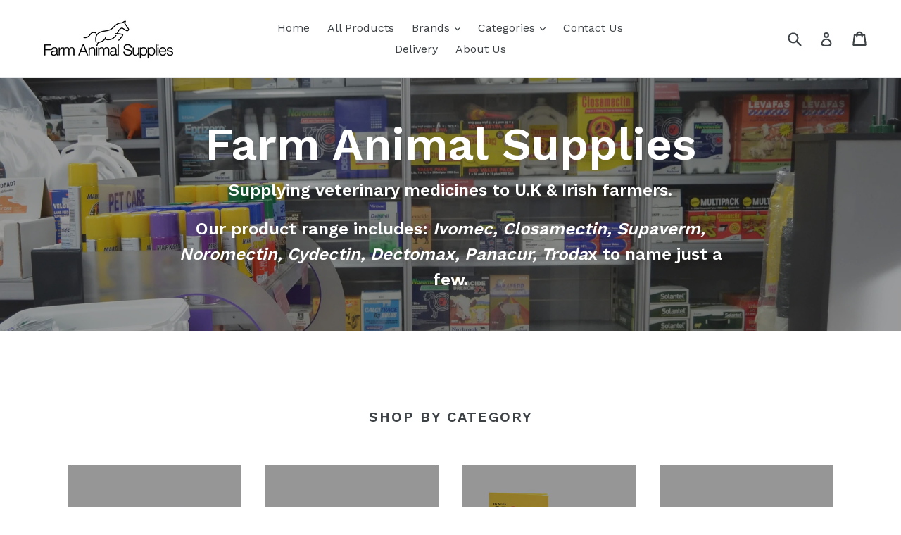

--- FILE ---
content_type: text/html; charset=utf-8
request_url: https://farmanimalsupplies.co.uk/
body_size: 18817
content:
<!doctype html>
<!--[if IE 9]> <html class="ie9 no-js" lang="en"> <![endif]-->
<!--[if (gt IE 9)|!(IE)]><!--> <html class="no-js" lang="en"> <!--<![endif]-->
<head>
  <meta charset="utf-8">
  <meta http-equiv="X-UA-Compatible" content="IE=edge,chrome=1">
  <meta name="viewport" content="width=device-width,initial-scale=1">
  <meta name="theme-color" content="#7796a8">
  <link rel="canonical" href="https://farmanimalsupplies.co.uk/">
  <link rel="shortcut icon" href="//farmanimalsupplies.co.uk/cdn/shop/t/1/assets/Favicon.png?v=154328349473484668481488222115" type="image/png" />
  <meta name="google-site-verification" content="1fEc7j8JLRyTSsTfXpvRBOUrUWjXx9F9hUC0-8bt86U" />

  

  
  <title>
    Farming Supplies | U.K Veterinary Supplies | Animal Medicines |
    
    
    
      &ndash; Farm Animal Supplies
    
  </title>

  
    <meta name="description" content="Farm Animal Supplies delivers animal health supplies &amp; veterinary medicines to U.K &amp; Irish farmers. Farm Animal Supplies provides a fast delivery service">
  

  <!-- /snippets/social-meta-tags.liquid -->
<meta property="og:site_name" content="Farm Animal Supplies">
<meta property="og:url" content="https://farmanimalsupplies.co.uk/">
<meta property="og:title" content="Farming Supplies | U.K Veterinary Supplies | Animal Medicines |">
<meta property="og:type" content="website">
<meta property="og:description" content="Farm Animal Supplies delivers animal health supplies &amp; veterinary medicines to U.K &amp; Irish farmers. Farm Animal Supplies provides a fast delivery service">


<meta name="twitter:site" content="@">
<meta name="twitter:card" content="summary_large_image">
<meta name="twitter:title" content="Farming Supplies | U.K Veterinary Supplies | Animal Medicines |">
<meta name="twitter:description" content="Farm Animal Supplies delivers animal health supplies &amp; veterinary medicines to U.K &amp; Irish farmers. Farm Animal Supplies provides a fast delivery service">


  <link href="//farmanimalsupplies.co.uk/cdn/shop/t/1/assets/theme.scss.css?v=15466263006638103491701876906" rel="stylesheet" type="text/css" media="all" />
  

  <link href="//fonts.googleapis.com/css?family=Work+Sans:400,700" rel="stylesheet" type="text/css" media="all" />


  

    <link href="//fonts.googleapis.com/css?family=Work+Sans:600" rel="stylesheet" type="text/css" media="all" />
  



  <script>
    var theme = {
      strings: {
        addToCart: "Add to cart",
        soldOut: "Sold out",
        unavailable: "Unavailable",
        showMore: "Show More",
        showLess: "Show Less"
      },
      moneyFormat: "£{{amount}}"
    }

    document.documentElement.className = document.documentElement.className.replace('no-js', 'js');
  </script>

  <!--[if (lte IE 9) ]><script src="//farmanimalsupplies.co.uk/cdn/shop/t/1/assets/match-media.min.js?v=22265819453975888031486143976" type="text/javascript"></script><![endif]-->

  

  <!--[if (gt IE 9)|!(IE)]><!--><script src="//farmanimalsupplies.co.uk/cdn/shop/t/1/assets/vendor.js?v=136118274122071307521486143976" defer="defer"></script><!--<![endif]-->
  <!--[if lte IE 9]><script src="//farmanimalsupplies.co.uk/cdn/shop/t/1/assets/vendor.js?v=136118274122071307521486143976"></script><![endif]-->

  <!--[if (gt IE 9)|!(IE)]><!--><script src="//farmanimalsupplies.co.uk/cdn/shop/t/1/assets/theme.js?v=48048280297299135481486143976" defer="defer"></script><!--<![endif]-->
  <!--[if lte IE 9]><script src="//farmanimalsupplies.co.uk/cdn/shop/t/1/assets/theme.js?v=48048280297299135481486143976"></script><![endif]-->

  <script>window.performance && window.performance.mark && window.performance.mark('shopify.content_for_header.start');</script><meta id="shopify-digital-wallet" name="shopify-digital-wallet" content="/17592665/digital_wallets/dialog">
<meta name="shopify-checkout-api-token" content="6ce7963d7d2f672dbc704c9c067b4e05">
<meta id="in-context-paypal-metadata" data-shop-id="17592665" data-venmo-supported="false" data-environment="production" data-locale="en_US" data-paypal-v4="true" data-currency="GBP">
<script async="async" src="/checkouts/internal/preloads.js?locale=en-GB"></script>
<script id="shopify-features" type="application/json">{"accessToken":"6ce7963d7d2f672dbc704c9c067b4e05","betas":["rich-media-storefront-analytics"],"domain":"farmanimalsupplies.co.uk","predictiveSearch":true,"shopId":17592665,"locale":"en"}</script>
<script>var Shopify = Shopify || {};
Shopify.shop = "farmanimalsupplies1.myshopify.com";
Shopify.locale = "en";
Shopify.currency = {"active":"GBP","rate":"1.0"};
Shopify.country = "GB";
Shopify.theme = {"name":"debut","id":133392961,"schema_name":"Debut","schema_version":"1.0.1","theme_store_id":796,"role":"main"};
Shopify.theme.handle = "null";
Shopify.theme.style = {"id":null,"handle":null};
Shopify.cdnHost = "farmanimalsupplies.co.uk/cdn";
Shopify.routes = Shopify.routes || {};
Shopify.routes.root = "/";</script>
<script type="module">!function(o){(o.Shopify=o.Shopify||{}).modules=!0}(window);</script>
<script>!function(o){function n(){var o=[];function n(){o.push(Array.prototype.slice.apply(arguments))}return n.q=o,n}var t=o.Shopify=o.Shopify||{};t.loadFeatures=n(),t.autoloadFeatures=n()}(window);</script>
<script id="shop-js-analytics" type="application/json">{"pageType":"index"}</script>
<script defer="defer" async type="module" src="//farmanimalsupplies.co.uk/cdn/shopifycloud/shop-js/modules/v2/client.init-shop-cart-sync_BN7fPSNr.en.esm.js"></script>
<script defer="defer" async type="module" src="//farmanimalsupplies.co.uk/cdn/shopifycloud/shop-js/modules/v2/chunk.common_Cbph3Kss.esm.js"></script>
<script defer="defer" async type="module" src="//farmanimalsupplies.co.uk/cdn/shopifycloud/shop-js/modules/v2/chunk.modal_DKumMAJ1.esm.js"></script>
<script type="module">
  await import("//farmanimalsupplies.co.uk/cdn/shopifycloud/shop-js/modules/v2/client.init-shop-cart-sync_BN7fPSNr.en.esm.js");
await import("//farmanimalsupplies.co.uk/cdn/shopifycloud/shop-js/modules/v2/chunk.common_Cbph3Kss.esm.js");
await import("//farmanimalsupplies.co.uk/cdn/shopifycloud/shop-js/modules/v2/chunk.modal_DKumMAJ1.esm.js");

  window.Shopify.SignInWithShop?.initShopCartSync?.({"fedCMEnabled":true,"windoidEnabled":true});

</script>
<script>(function() {
  var isLoaded = false;
  function asyncLoad() {
    if (isLoaded) return;
    isLoaded = true;
    var urls = ["https:\/\/chimpstatic.com\/mcjs-connected\/js\/users\/62cdb17611e814e61b475c9e4\/782d9101ce451a7f504e7de01.js?shop=farmanimalsupplies1.myshopify.com"];
    for (var i = 0; i < urls.length; i++) {
      var s = document.createElement('script');
      s.type = 'text/javascript';
      s.async = true;
      s.src = urls[i];
      var x = document.getElementsByTagName('script')[0];
      x.parentNode.insertBefore(s, x);
    }
  };
  if(window.attachEvent) {
    window.attachEvent('onload', asyncLoad);
  } else {
    window.addEventListener('load', asyncLoad, false);
  }
})();</script>
<script id="__st">var __st={"a":17592665,"offset":0,"reqid":"cdc2d149-0b8d-4c4b-9076-5e33a4446807-1769767610","pageurl":"farmanimalsupplies.co.uk\/","u":"c0ccd051743f","p":"home"};</script>
<script>window.ShopifyPaypalV4VisibilityTracking = true;</script>
<script id="captcha-bootstrap">!function(){'use strict';const t='contact',e='account',n='new_comment',o=[[t,t],['blogs',n],['comments',n],[t,'customer']],c=[[e,'customer_login'],[e,'guest_login'],[e,'recover_customer_password'],[e,'create_customer']],r=t=>t.map((([t,e])=>`form[action*='/${t}']:not([data-nocaptcha='true']) input[name='form_type'][value='${e}']`)).join(','),a=t=>()=>t?[...document.querySelectorAll(t)].map((t=>t.form)):[];function s(){const t=[...o],e=r(t);return a(e)}const i='password',u='form_key',d=['recaptcha-v3-token','g-recaptcha-response','h-captcha-response',i],f=()=>{try{return window.sessionStorage}catch{return}},m='__shopify_v',_=t=>t.elements[u];function p(t,e,n=!1){try{const o=window.sessionStorage,c=JSON.parse(o.getItem(e)),{data:r}=function(t){const{data:e,action:n}=t;return t[m]||n?{data:e,action:n}:{data:t,action:n}}(c);for(const[e,n]of Object.entries(r))t.elements[e]&&(t.elements[e].value=n);n&&o.removeItem(e)}catch(o){console.error('form repopulation failed',{error:o})}}const l='form_type',E='cptcha';function T(t){t.dataset[E]=!0}const w=window,h=w.document,L='Shopify',v='ce_forms',y='captcha';let A=!1;((t,e)=>{const n=(g='f06e6c50-85a8-45c8-87d0-21a2b65856fe',I='https://cdn.shopify.com/shopifycloud/storefront-forms-hcaptcha/ce_storefront_forms_captcha_hcaptcha.v1.5.2.iife.js',D={infoText:'Protected by hCaptcha',privacyText:'Privacy',termsText:'Terms'},(t,e,n)=>{const o=w[L][v],c=o.bindForm;if(c)return c(t,g,e,D).then(n);var r;o.q.push([[t,g,e,D],n]),r=I,A||(h.body.append(Object.assign(h.createElement('script'),{id:'captcha-provider',async:!0,src:r})),A=!0)});var g,I,D;w[L]=w[L]||{},w[L][v]=w[L][v]||{},w[L][v].q=[],w[L][y]=w[L][y]||{},w[L][y].protect=function(t,e){n(t,void 0,e),T(t)},Object.freeze(w[L][y]),function(t,e,n,w,h,L){const[v,y,A,g]=function(t,e,n){const i=e?o:[],u=t?c:[],d=[...i,...u],f=r(d),m=r(i),_=r(d.filter((([t,e])=>n.includes(e))));return[a(f),a(m),a(_),s()]}(w,h,L),I=t=>{const e=t.target;return e instanceof HTMLFormElement?e:e&&e.form},D=t=>v().includes(t);t.addEventListener('submit',(t=>{const e=I(t);if(!e)return;const n=D(e)&&!e.dataset.hcaptchaBound&&!e.dataset.recaptchaBound,o=_(e),c=g().includes(e)&&(!o||!o.value);(n||c)&&t.preventDefault(),c&&!n&&(function(t){try{if(!f())return;!function(t){const e=f();if(!e)return;const n=_(t);if(!n)return;const o=n.value;o&&e.removeItem(o)}(t);const e=Array.from(Array(32),(()=>Math.random().toString(36)[2])).join('');!function(t,e){_(t)||t.append(Object.assign(document.createElement('input'),{type:'hidden',name:u})),t.elements[u].value=e}(t,e),function(t,e){const n=f();if(!n)return;const o=[...t.querySelectorAll(`input[type='${i}']`)].map((({name:t})=>t)),c=[...d,...o],r={};for(const[a,s]of new FormData(t).entries())c.includes(a)||(r[a]=s);n.setItem(e,JSON.stringify({[m]:1,action:t.action,data:r}))}(t,e)}catch(e){console.error('failed to persist form',e)}}(e),e.submit())}));const S=(t,e)=>{t&&!t.dataset[E]&&(n(t,e.some((e=>e===t))),T(t))};for(const o of['focusin','change'])t.addEventListener(o,(t=>{const e=I(t);D(e)&&S(e,y())}));const B=e.get('form_key'),M=e.get(l),P=B&&M;t.addEventListener('DOMContentLoaded',(()=>{const t=y();if(P)for(const e of t)e.elements[l].value===M&&p(e,B);[...new Set([...A(),...v().filter((t=>'true'===t.dataset.shopifyCaptcha))])].forEach((e=>S(e,t)))}))}(h,new URLSearchParams(w.location.search),n,t,e,['guest_login'])})(!0,!0)}();</script>
<script integrity="sha256-4kQ18oKyAcykRKYeNunJcIwy7WH5gtpwJnB7kiuLZ1E=" data-source-attribution="shopify.loadfeatures" defer="defer" src="//farmanimalsupplies.co.uk/cdn/shopifycloud/storefront/assets/storefront/load_feature-a0a9edcb.js" crossorigin="anonymous"></script>
<script data-source-attribution="shopify.dynamic_checkout.dynamic.init">var Shopify=Shopify||{};Shopify.PaymentButton=Shopify.PaymentButton||{isStorefrontPortableWallets:!0,init:function(){window.Shopify.PaymentButton.init=function(){};var t=document.createElement("script");t.src="https://farmanimalsupplies.co.uk/cdn/shopifycloud/portable-wallets/latest/portable-wallets.en.js",t.type="module",document.head.appendChild(t)}};
</script>
<script data-source-attribution="shopify.dynamic_checkout.buyer_consent">
  function portableWalletsHideBuyerConsent(e){var t=document.getElementById("shopify-buyer-consent"),n=document.getElementById("shopify-subscription-policy-button");t&&n&&(t.classList.add("hidden"),t.setAttribute("aria-hidden","true"),n.removeEventListener("click",e))}function portableWalletsShowBuyerConsent(e){var t=document.getElementById("shopify-buyer-consent"),n=document.getElementById("shopify-subscription-policy-button");t&&n&&(t.classList.remove("hidden"),t.removeAttribute("aria-hidden"),n.addEventListener("click",e))}window.Shopify?.PaymentButton&&(window.Shopify.PaymentButton.hideBuyerConsent=portableWalletsHideBuyerConsent,window.Shopify.PaymentButton.showBuyerConsent=portableWalletsShowBuyerConsent);
</script>
<script data-source-attribution="shopify.dynamic_checkout.cart.bootstrap">document.addEventListener("DOMContentLoaded",(function(){function t(){return document.querySelector("shopify-accelerated-checkout-cart, shopify-accelerated-checkout")}if(t())Shopify.PaymentButton.init();else{new MutationObserver((function(e,n){t()&&(Shopify.PaymentButton.init(),n.disconnect())})).observe(document.body,{childList:!0,subtree:!0})}}));
</script>
<link id="shopify-accelerated-checkout-styles" rel="stylesheet" media="screen" href="https://farmanimalsupplies.co.uk/cdn/shopifycloud/portable-wallets/latest/accelerated-checkout-backwards-compat.css" crossorigin="anonymous">
<style id="shopify-accelerated-checkout-cart">
        #shopify-buyer-consent {
  margin-top: 1em;
  display: inline-block;
  width: 100%;
}

#shopify-buyer-consent.hidden {
  display: none;
}

#shopify-subscription-policy-button {
  background: none;
  border: none;
  padding: 0;
  text-decoration: underline;
  font-size: inherit;
  cursor: pointer;
}

#shopify-subscription-policy-button::before {
  box-shadow: none;
}

      </style>

<script>window.performance && window.performance.mark && window.performance.mark('shopify.content_for_header.end');</script>
  
  <!-- Hotjar Tracking Code for www.farmanimalsupplies.co.uk -->
<script>
    (function(h,o,t,j,a,r){
        h.hj=h.hj||function(){(h.hj.q=h.hj.q||[]).push(arguments)};
        h._hjSettings={hjid:555805,hjsv:5};
        a=o.getElementsByTagName('head')[0];
        r=o.createElement('script');r.async=1;
        r.src=t+h._hjSettings.hjid+j+h._hjSettings.hjsv;
        a.appendChild(r);
    })(window,document,'//static.hotjar.com/c/hotjar-','.js?sv=');
</script>
  <script>
var cssId="myCss";if(!document.getElementById(cssId)){var head=document.getElementsByTagName("head")[0],link=document.createElement("link");link.id=cssId,link.rel="stylesheet",link.type="text/css",link.href="https://cdn.shopify.com/s/files/1/1710/7463/files/app.core.quickhide.css?5143148032449331508",link.media="all",head.appendChild(link)}
</script>
<meta property="og:image" content="https://cdn.shopify.com/s/files/1/1759/2665/files/FAS-black.png?height=628&pad_color=fff&v=1613151089&width=1200" />
<meta property="og:image:secure_url" content="https://cdn.shopify.com/s/files/1/1759/2665/files/FAS-black.png?height=628&pad_color=fff&v=1613151089&width=1200" />
<meta property="og:image:width" content="1200" />
<meta property="og:image:height" content="628" />
<link href="https://monorail-edge.shopifysvc.com" rel="dns-prefetch">
<script>(function(){if ("sendBeacon" in navigator && "performance" in window) {try {var session_token_from_headers = performance.getEntriesByType('navigation')[0].serverTiming.find(x => x.name == '_s').description;} catch {var session_token_from_headers = undefined;}var session_cookie_matches = document.cookie.match(/_shopify_s=([^;]*)/);var session_token_from_cookie = session_cookie_matches && session_cookie_matches.length === 2 ? session_cookie_matches[1] : "";var session_token = session_token_from_headers || session_token_from_cookie || "";function handle_abandonment_event(e) {var entries = performance.getEntries().filter(function(entry) {return /monorail-edge.shopifysvc.com/.test(entry.name);});if (!window.abandonment_tracked && entries.length === 0) {window.abandonment_tracked = true;var currentMs = Date.now();var navigation_start = performance.timing.navigationStart;var payload = {shop_id: 17592665,url: window.location.href,navigation_start,duration: currentMs - navigation_start,session_token,page_type: "index"};window.navigator.sendBeacon("https://monorail-edge.shopifysvc.com/v1/produce", JSON.stringify({schema_id: "online_store_buyer_site_abandonment/1.1",payload: payload,metadata: {event_created_at_ms: currentMs,event_sent_at_ms: currentMs}}));}}window.addEventListener('pagehide', handle_abandonment_event);}}());</script>
<script id="web-pixels-manager-setup">(function e(e,d,r,n,o){if(void 0===o&&(o={}),!Boolean(null===(a=null===(i=window.Shopify)||void 0===i?void 0:i.analytics)||void 0===a?void 0:a.replayQueue)){var i,a;window.Shopify=window.Shopify||{};var t=window.Shopify;t.analytics=t.analytics||{};var s=t.analytics;s.replayQueue=[],s.publish=function(e,d,r){return s.replayQueue.push([e,d,r]),!0};try{self.performance.mark("wpm:start")}catch(e){}var l=function(){var e={modern:/Edge?\/(1{2}[4-9]|1[2-9]\d|[2-9]\d{2}|\d{4,})\.\d+(\.\d+|)|Firefox\/(1{2}[4-9]|1[2-9]\d|[2-9]\d{2}|\d{4,})\.\d+(\.\d+|)|Chrom(ium|e)\/(9{2}|\d{3,})\.\d+(\.\d+|)|(Maci|X1{2}).+ Version\/(15\.\d+|(1[6-9]|[2-9]\d|\d{3,})\.\d+)([,.]\d+|)( \(\w+\)|)( Mobile\/\w+|) Safari\/|Chrome.+OPR\/(9{2}|\d{3,})\.\d+\.\d+|(CPU[ +]OS|iPhone[ +]OS|CPU[ +]iPhone|CPU IPhone OS|CPU iPad OS)[ +]+(15[._]\d+|(1[6-9]|[2-9]\d|\d{3,})[._]\d+)([._]\d+|)|Android:?[ /-](13[3-9]|1[4-9]\d|[2-9]\d{2}|\d{4,})(\.\d+|)(\.\d+|)|Android.+Firefox\/(13[5-9]|1[4-9]\d|[2-9]\d{2}|\d{4,})\.\d+(\.\d+|)|Android.+Chrom(ium|e)\/(13[3-9]|1[4-9]\d|[2-9]\d{2}|\d{4,})\.\d+(\.\d+|)|SamsungBrowser\/([2-9]\d|\d{3,})\.\d+/,legacy:/Edge?\/(1[6-9]|[2-9]\d|\d{3,})\.\d+(\.\d+|)|Firefox\/(5[4-9]|[6-9]\d|\d{3,})\.\d+(\.\d+|)|Chrom(ium|e)\/(5[1-9]|[6-9]\d|\d{3,})\.\d+(\.\d+|)([\d.]+$|.*Safari\/(?![\d.]+ Edge\/[\d.]+$))|(Maci|X1{2}).+ Version\/(10\.\d+|(1[1-9]|[2-9]\d|\d{3,})\.\d+)([,.]\d+|)( \(\w+\)|)( Mobile\/\w+|) Safari\/|Chrome.+OPR\/(3[89]|[4-9]\d|\d{3,})\.\d+\.\d+|(CPU[ +]OS|iPhone[ +]OS|CPU[ +]iPhone|CPU IPhone OS|CPU iPad OS)[ +]+(10[._]\d+|(1[1-9]|[2-9]\d|\d{3,})[._]\d+)([._]\d+|)|Android:?[ /-](13[3-9]|1[4-9]\d|[2-9]\d{2}|\d{4,})(\.\d+|)(\.\d+|)|Mobile Safari.+OPR\/([89]\d|\d{3,})\.\d+\.\d+|Android.+Firefox\/(13[5-9]|1[4-9]\d|[2-9]\d{2}|\d{4,})\.\d+(\.\d+|)|Android.+Chrom(ium|e)\/(13[3-9]|1[4-9]\d|[2-9]\d{2}|\d{4,})\.\d+(\.\d+|)|Android.+(UC? ?Browser|UCWEB|U3)[ /]?(15\.([5-9]|\d{2,})|(1[6-9]|[2-9]\d|\d{3,})\.\d+)\.\d+|SamsungBrowser\/(5\.\d+|([6-9]|\d{2,})\.\d+)|Android.+MQ{2}Browser\/(14(\.(9|\d{2,})|)|(1[5-9]|[2-9]\d|\d{3,})(\.\d+|))(\.\d+|)|K[Aa][Ii]OS\/(3\.\d+|([4-9]|\d{2,})\.\d+)(\.\d+|)/},d=e.modern,r=e.legacy,n=navigator.userAgent;return n.match(d)?"modern":n.match(r)?"legacy":"unknown"}(),u="modern"===l?"modern":"legacy",c=(null!=n?n:{modern:"",legacy:""})[u],f=function(e){return[e.baseUrl,"/wpm","/b",e.hashVersion,"modern"===e.buildTarget?"m":"l",".js"].join("")}({baseUrl:d,hashVersion:r,buildTarget:u}),m=function(e){var d=e.version,r=e.bundleTarget,n=e.surface,o=e.pageUrl,i=e.monorailEndpoint;return{emit:function(e){var a=e.status,t=e.errorMsg,s=(new Date).getTime(),l=JSON.stringify({metadata:{event_sent_at_ms:s},events:[{schema_id:"web_pixels_manager_load/3.1",payload:{version:d,bundle_target:r,page_url:o,status:a,surface:n,error_msg:t},metadata:{event_created_at_ms:s}}]});if(!i)return console&&console.warn&&console.warn("[Web Pixels Manager] No Monorail endpoint provided, skipping logging."),!1;try{return self.navigator.sendBeacon.bind(self.navigator)(i,l)}catch(e){}var u=new XMLHttpRequest;try{return u.open("POST",i,!0),u.setRequestHeader("Content-Type","text/plain"),u.send(l),!0}catch(e){return console&&console.warn&&console.warn("[Web Pixels Manager] Got an unhandled error while logging to Monorail."),!1}}}}({version:r,bundleTarget:l,surface:e.surface,pageUrl:self.location.href,monorailEndpoint:e.monorailEndpoint});try{o.browserTarget=l,function(e){var d=e.src,r=e.async,n=void 0===r||r,o=e.onload,i=e.onerror,a=e.sri,t=e.scriptDataAttributes,s=void 0===t?{}:t,l=document.createElement("script"),u=document.querySelector("head"),c=document.querySelector("body");if(l.async=n,l.src=d,a&&(l.integrity=a,l.crossOrigin="anonymous"),s)for(var f in s)if(Object.prototype.hasOwnProperty.call(s,f))try{l.dataset[f]=s[f]}catch(e){}if(o&&l.addEventListener("load",o),i&&l.addEventListener("error",i),u)u.appendChild(l);else{if(!c)throw new Error("Did not find a head or body element to append the script");c.appendChild(l)}}({src:f,async:!0,onload:function(){if(!function(){var e,d;return Boolean(null===(d=null===(e=window.Shopify)||void 0===e?void 0:e.analytics)||void 0===d?void 0:d.initialized)}()){var d=window.webPixelsManager.init(e)||void 0;if(d){var r=window.Shopify.analytics;r.replayQueue.forEach((function(e){var r=e[0],n=e[1],o=e[2];d.publishCustomEvent(r,n,o)})),r.replayQueue=[],r.publish=d.publishCustomEvent,r.visitor=d.visitor,r.initialized=!0}}},onerror:function(){return m.emit({status:"failed",errorMsg:"".concat(f," has failed to load")})},sri:function(e){var d=/^sha384-[A-Za-z0-9+/=]+$/;return"string"==typeof e&&d.test(e)}(c)?c:"",scriptDataAttributes:o}),m.emit({status:"loading"})}catch(e){m.emit({status:"failed",errorMsg:(null==e?void 0:e.message)||"Unknown error"})}}})({shopId: 17592665,storefrontBaseUrl: "https://farmanimalsupplies.co.uk",extensionsBaseUrl: "https://extensions.shopifycdn.com/cdn/shopifycloud/web-pixels-manager",monorailEndpoint: "https://monorail-edge.shopifysvc.com/unstable/produce_batch",surface: "storefront-renderer",enabledBetaFlags: ["2dca8a86"],webPixelsConfigList: [{"id":"174915963","eventPayloadVersion":"v1","runtimeContext":"LAX","scriptVersion":"1","type":"CUSTOM","privacyPurposes":["ANALYTICS"],"name":"Google Analytics tag (migrated)"},{"id":"shopify-app-pixel","configuration":"{}","eventPayloadVersion":"v1","runtimeContext":"STRICT","scriptVersion":"0450","apiClientId":"shopify-pixel","type":"APP","privacyPurposes":["ANALYTICS","MARKETING"]},{"id":"shopify-custom-pixel","eventPayloadVersion":"v1","runtimeContext":"LAX","scriptVersion":"0450","apiClientId":"shopify-pixel","type":"CUSTOM","privacyPurposes":["ANALYTICS","MARKETING"]}],isMerchantRequest: false,initData: {"shop":{"name":"Farm Animal Supplies","paymentSettings":{"currencyCode":"GBP"},"myshopifyDomain":"farmanimalsupplies1.myshopify.com","countryCode":"GB","storefrontUrl":"https:\/\/farmanimalsupplies.co.uk"},"customer":null,"cart":null,"checkout":null,"productVariants":[],"purchasingCompany":null},},"https://farmanimalsupplies.co.uk/cdn","1d2a099fw23dfb22ep557258f5m7a2edbae",{"modern":"","legacy":""},{"shopId":"17592665","storefrontBaseUrl":"https:\/\/farmanimalsupplies.co.uk","extensionBaseUrl":"https:\/\/extensions.shopifycdn.com\/cdn\/shopifycloud\/web-pixels-manager","surface":"storefront-renderer","enabledBetaFlags":"[\"2dca8a86\"]","isMerchantRequest":"false","hashVersion":"1d2a099fw23dfb22ep557258f5m7a2edbae","publish":"custom","events":"[[\"page_viewed\",{}]]"});</script><script>
  window.ShopifyAnalytics = window.ShopifyAnalytics || {};
  window.ShopifyAnalytics.meta = window.ShopifyAnalytics.meta || {};
  window.ShopifyAnalytics.meta.currency = 'GBP';
  var meta = {"page":{"pageType":"home","requestId":"cdc2d149-0b8d-4c4b-9076-5e33a4446807-1769767610"}};
  for (var attr in meta) {
    window.ShopifyAnalytics.meta[attr] = meta[attr];
  }
</script>
<script class="analytics">
  (function () {
    var customDocumentWrite = function(content) {
      var jquery = null;

      if (window.jQuery) {
        jquery = window.jQuery;
      } else if (window.Checkout && window.Checkout.$) {
        jquery = window.Checkout.$;
      }

      if (jquery) {
        jquery('body').append(content);
      }
    };

    var hasLoggedConversion = function(token) {
      if (token) {
        return document.cookie.indexOf('loggedConversion=' + token) !== -1;
      }
      return false;
    }

    var setCookieIfConversion = function(token) {
      if (token) {
        var twoMonthsFromNow = new Date(Date.now());
        twoMonthsFromNow.setMonth(twoMonthsFromNow.getMonth() + 2);

        document.cookie = 'loggedConversion=' + token + '; expires=' + twoMonthsFromNow;
      }
    }

    var trekkie = window.ShopifyAnalytics.lib = window.trekkie = window.trekkie || [];
    if (trekkie.integrations) {
      return;
    }
    trekkie.methods = [
      'identify',
      'page',
      'ready',
      'track',
      'trackForm',
      'trackLink'
    ];
    trekkie.factory = function(method) {
      return function() {
        var args = Array.prototype.slice.call(arguments);
        args.unshift(method);
        trekkie.push(args);
        return trekkie;
      };
    };
    for (var i = 0; i < trekkie.methods.length; i++) {
      var key = trekkie.methods[i];
      trekkie[key] = trekkie.factory(key);
    }
    trekkie.load = function(config) {
      trekkie.config = config || {};
      trekkie.config.initialDocumentCookie = document.cookie;
      var first = document.getElementsByTagName('script')[0];
      var script = document.createElement('script');
      script.type = 'text/javascript';
      script.onerror = function(e) {
        var scriptFallback = document.createElement('script');
        scriptFallback.type = 'text/javascript';
        scriptFallback.onerror = function(error) {
                var Monorail = {
      produce: function produce(monorailDomain, schemaId, payload) {
        var currentMs = new Date().getTime();
        var event = {
          schema_id: schemaId,
          payload: payload,
          metadata: {
            event_created_at_ms: currentMs,
            event_sent_at_ms: currentMs
          }
        };
        return Monorail.sendRequest("https://" + monorailDomain + "/v1/produce", JSON.stringify(event));
      },
      sendRequest: function sendRequest(endpointUrl, payload) {
        // Try the sendBeacon API
        if (window && window.navigator && typeof window.navigator.sendBeacon === 'function' && typeof window.Blob === 'function' && !Monorail.isIos12()) {
          var blobData = new window.Blob([payload], {
            type: 'text/plain'
          });

          if (window.navigator.sendBeacon(endpointUrl, blobData)) {
            return true;
          } // sendBeacon was not successful

        } // XHR beacon

        var xhr = new XMLHttpRequest();

        try {
          xhr.open('POST', endpointUrl);
          xhr.setRequestHeader('Content-Type', 'text/plain');
          xhr.send(payload);
        } catch (e) {
          console.log(e);
        }

        return false;
      },
      isIos12: function isIos12() {
        return window.navigator.userAgent.lastIndexOf('iPhone; CPU iPhone OS 12_') !== -1 || window.navigator.userAgent.lastIndexOf('iPad; CPU OS 12_') !== -1;
      }
    };
    Monorail.produce('monorail-edge.shopifysvc.com',
      'trekkie_storefront_load_errors/1.1',
      {shop_id: 17592665,
      theme_id: 133392961,
      app_name: "storefront",
      context_url: window.location.href,
      source_url: "//farmanimalsupplies.co.uk/cdn/s/trekkie.storefront.c59ea00e0474b293ae6629561379568a2d7c4bba.min.js"});

        };
        scriptFallback.async = true;
        scriptFallback.src = '//farmanimalsupplies.co.uk/cdn/s/trekkie.storefront.c59ea00e0474b293ae6629561379568a2d7c4bba.min.js';
        first.parentNode.insertBefore(scriptFallback, first);
      };
      script.async = true;
      script.src = '//farmanimalsupplies.co.uk/cdn/s/trekkie.storefront.c59ea00e0474b293ae6629561379568a2d7c4bba.min.js';
      first.parentNode.insertBefore(script, first);
    };
    trekkie.load(
      {"Trekkie":{"appName":"storefront","development":false,"defaultAttributes":{"shopId":17592665,"isMerchantRequest":null,"themeId":133392961,"themeCityHash":"7249890057394551869","contentLanguage":"en","currency":"GBP","eventMetadataId":"d655e966-d02c-486e-a972-084daa3c73e9"},"isServerSideCookieWritingEnabled":true,"monorailRegion":"shop_domain","enabledBetaFlags":["65f19447","b5387b81"]},"Session Attribution":{},"S2S":{"facebookCapiEnabled":false,"source":"trekkie-storefront-renderer","apiClientId":580111}}
    );

    var loaded = false;
    trekkie.ready(function() {
      if (loaded) return;
      loaded = true;

      window.ShopifyAnalytics.lib = window.trekkie;

      var originalDocumentWrite = document.write;
      document.write = customDocumentWrite;
      try { window.ShopifyAnalytics.merchantGoogleAnalytics.call(this); } catch(error) {};
      document.write = originalDocumentWrite;

      window.ShopifyAnalytics.lib.page(null,{"pageType":"home","requestId":"cdc2d149-0b8d-4c4b-9076-5e33a4446807-1769767610","shopifyEmitted":true});

      var match = window.location.pathname.match(/checkouts\/(.+)\/(thank_you|post_purchase)/)
      var token = match? match[1]: undefined;
      if (!hasLoggedConversion(token)) {
        setCookieIfConversion(token);
        
      }
    });


        var eventsListenerScript = document.createElement('script');
        eventsListenerScript.async = true;
        eventsListenerScript.src = "//farmanimalsupplies.co.uk/cdn/shopifycloud/storefront/assets/shop_events_listener-3da45d37.js";
        document.getElementsByTagName('head')[0].appendChild(eventsListenerScript);

})();</script>
  <script>
  if (!window.ga || (window.ga && typeof window.ga !== 'function')) {
    window.ga = function ga() {
      (window.ga.q = window.ga.q || []).push(arguments);
      if (window.Shopify && window.Shopify.analytics && typeof window.Shopify.analytics.publish === 'function') {
        window.Shopify.analytics.publish("ga_stub_called", {}, {sendTo: "google_osp_migration"});
      }
      console.error("Shopify's Google Analytics stub called with:", Array.from(arguments), "\nSee https://help.shopify.com/manual/promoting-marketing/pixels/pixel-migration#google for more information.");
    };
    if (window.Shopify && window.Shopify.analytics && typeof window.Shopify.analytics.publish === 'function') {
      window.Shopify.analytics.publish("ga_stub_initialized", {}, {sendTo: "google_osp_migration"});
    }
  }
</script>
<script
  defer
  src="https://farmanimalsupplies.co.uk/cdn/shopifycloud/perf-kit/shopify-perf-kit-3.1.0.min.js"
  data-application="storefront-renderer"
  data-shop-id="17592665"
  data-render-region="gcp-us-east1"
  data-page-type="index"
  data-theme-instance-id="133392961"
  data-theme-name="Debut"
  data-theme-version="1.0.1"
  data-monorail-region="shop_domain"
  data-resource-timing-sampling-rate="10"
  data-shs="true"
  data-shs-beacon="true"
  data-shs-export-with-fetch="true"
  data-shs-logs-sample-rate="1"
  data-shs-beacon-endpoint="https://farmanimalsupplies.co.uk/api/collect"
></script>
</head>

<body class="template-index">

  <a class="in-page-link visually-hidden skip-link" href="#MainContent">Skip to content</a>

  <div id="SearchDrawer" class="search-bar drawer drawer--top">
    <div class="search-bar__table">
      <div class="search-bar__table-cell search-bar__form-wrapper">
        <form class="search search-bar__form" action="/search" method="get" role="search">
          <button class="search-bar__submit search__submit btn--link" type="submit">
            <svg aria-hidden="true" focusable="false" role="presentation" class="icon icon-search" viewBox="0 0 37 40"><path d="M35.6 36l-9.8-9.8c4.1-5.4 3.6-13.2-1.3-18.1-5.4-5.4-14.2-5.4-19.7 0-5.4 5.4-5.4 14.2 0 19.7 2.6 2.6 6.1 4.1 9.8 4.1 3 0 5.9-1 8.3-2.8l9.8 9.8c.4.4.9.6 1.4.6s1-.2 1.4-.6c.9-.9.9-2.1.1-2.9zm-20.9-8.2c-2.6 0-5.1-1-7-2.9-3.9-3.9-3.9-10.1 0-14C9.6 9 12.2 8 14.7 8s5.1 1 7 2.9c3.9 3.9 3.9 10.1 0 14-1.9 1.9-4.4 2.9-7 2.9z"/></svg>
            <span class="icon__fallback-text">Submit</span>
          </button>
          <input class="search__input search-bar__input" type="search" name="q" value="" placeholder="Search" aria-label="Search">
        </form>
      </div>
      <div class="search-bar__table-cell text-right">
        <button type="button" class="btn--link search-bar__close js-drawer-close">
          <svg aria-hidden="true" focusable="false" role="presentation" class="icon icon-close" viewBox="0 0 37 40"><path d="M21.3 23l11-11c.8-.8.8-2 0-2.8-.8-.8-2-.8-2.8 0l-11 11-11-11c-.8-.8-2-.8-2.8 0-.8.8-.8 2 0 2.8l11 11-11 11c-.8.8-.8 2 0 2.8.4.4.9.6 1.4.6s1-.2 1.4-.6l11-11 11 11c.4.4.9.6 1.4.6s1-.2 1.4-.6c.8-.8.8-2 0-2.8l-11-11z"/></svg>
          <span class="icon__fallback-text">Close search</span>
        </button>
      </div>
    </div>
  </div>
  
  <!-- Font-Awesome ================================================== -->
<link rel="stylesheet" href="//maxcdn.bootstrapcdn.com/font-awesome/4.3.0/css/font-awesome.min.css">

  <div id="shopify-section-header" class="shopify-section">

<div data-section-id="header" data-section-type="header-section">
  <nav class="mobile-nav-wrapper medium-up--hide" role="navigation">
    <ul id="MobileNav" class="mobile-nav">
      
<li class="mobile-nav__item border-bottom">
          
            <a href="/" class="mobile-nav__link">
              Home
            </a>
          
        </li>
      
<li class="mobile-nav__item border-bottom">
          
            <a href="/collections/all" class="mobile-nav__link">
              All Products
            </a>
          
        </li>
      
<li class="mobile-nav__item border-bottom">
          
            <button type="button" class="btn--link js-toggle-submenu mobile-nav__link" data-target="brands" data-level="1">
              Brands
              <div class="mobile-nav__icon">
                <svg aria-hidden="true" focusable="false" role="presentation" class="icon icon-chevron-right" viewBox="0 0 284.49 498.98"><defs><style>.cls-1{fill:#231f20}</style></defs><path class="cls-1" d="M223.18 628.49a35 35 0 0 1-24.75-59.75L388.17 379 198.43 189.26a35 35 0 0 1 49.5-49.5l214.49 214.49a35 35 0 0 1 0 49.5L247.93 618.24a34.89 34.89 0 0 1-24.75 10.25z" transform="translate(-188.18 -129.51)"/></svg>
                <span class="icon__fallback-text">expand</span>
              </div>
            </button>
            <ul class="mobile-nav__dropdown" data-parent="brands" data-level="2">
              <li class="mobile-nav__item border-bottom">
                <div class="mobile-nav__table">
                  <div class="mobile-nav__table-cell mobile-nav__return">
                    <button class="btn--link js-toggle-submenu mobile-nav__return-btn" type="button">
                      <svg aria-hidden="true" focusable="false" role="presentation" class="icon icon-chevron-left" viewBox="0 0 284.49 498.98"><defs><style>.cls-1{fill:#231f20}</style></defs><path class="cls-1" d="M437.67 129.51a35 35 0 0 1 24.75 59.75L272.67 379l189.75 189.74a35 35 0 1 1-49.5 49.5L198.43 403.75a35 35 0 0 1 0-49.5l214.49-214.49a34.89 34.89 0 0 1 24.75-10.25z" transform="translate(-188.18 -129.51)"/></svg>
                      <span class="icon__fallback-text">collapse</span>
                    </button>
                  </div>
                  <a href="#" class="mobile-nav__sublist-link mobile-nav__sublist-header">
                    Brands
                  </a>
                </div>
              </li>

              
                <li class="mobile-nav__item border-bottom">
                  <a href="/collections/all-others" class="mobile-nav__sublist-link">
                    All Others
                  </a>
                </li>
              
                <li class="mobile-nav__item border-bottom">
                  <a href="/collections/closamectin-range" class="mobile-nav__sublist-link">
                    Closamectin Range
                  </a>
                </li>
              
                <li class="mobile-nav__item border-bottom">
                  <a href="/collections/coopers-spot-on-range" class="mobile-nav__sublist-link">
                    Coopers Spot On Range
                  </a>
                </li>
              
                <li class="mobile-nav__item border-bottom">
                  <a href="/collections/cydectin" class="mobile-nav__sublist-link">
                    Cydectin
                  </a>
                </li>
              
                <li class="mobile-nav__item border-bottom">
                  <a href="/collections/dectomax-range" class="mobile-nav__sublist-link">
                    Dectomax Range
                  </a>
                </li>
              
                <li class="mobile-nav__item border-bottom">
                  <a href="/collections/ivomec-range" class="mobile-nav__sublist-link">
                    Ivomec Range
                  </a>
                </li>
              
                <li class="mobile-nav__item border-bottom">
                  <a href="/collections/noromectin-range" class="mobile-nav__sublist-link">
                    Noromectin Range
                  </a>
                </li>
              
                <li class="mobile-nav__item">
                  <a href="/collections/panacur-range" class="mobile-nav__sublist-link">
                    Panacur Range
                  </a>
                </li>
              

            </ul>
          
        </li>
      
<li class="mobile-nav__item border-bottom">
          
            <button type="button" class="btn--link js-toggle-submenu mobile-nav__link" data-target="categories" data-level="1">
              Categories
              <div class="mobile-nav__icon">
                <svg aria-hidden="true" focusable="false" role="presentation" class="icon icon-chevron-right" viewBox="0 0 284.49 498.98"><defs><style>.cls-1{fill:#231f20}</style></defs><path class="cls-1" d="M223.18 628.49a35 35 0 0 1-24.75-59.75L388.17 379 198.43 189.26a35 35 0 0 1 49.5-49.5l214.49 214.49a35 35 0 0 1 0 49.5L247.93 618.24a34.89 34.89 0 0 1-24.75 10.25z" transform="translate(-188.18 -129.51)"/></svg>
                <span class="icon__fallback-text">expand</span>
              </div>
            </button>
            <ul class="mobile-nav__dropdown" data-parent="categories" data-level="2">
              <li class="mobile-nav__item border-bottom">
                <div class="mobile-nav__table">
                  <div class="mobile-nav__table-cell mobile-nav__return">
                    <button class="btn--link js-toggle-submenu mobile-nav__return-btn" type="button">
                      <svg aria-hidden="true" focusable="false" role="presentation" class="icon icon-chevron-left" viewBox="0 0 284.49 498.98"><defs><style>.cls-1{fill:#231f20}</style></defs><path class="cls-1" d="M437.67 129.51a35 35 0 0 1 24.75 59.75L272.67 379l189.75 189.74a35 35 0 1 1-49.5 49.5L198.43 403.75a35 35 0 0 1 0-49.5l214.49-214.49a34.89 34.89 0 0 1 24.75-10.25z" transform="translate(-188.18 -129.51)"/></svg>
                      <span class="icon__fallback-text">collapse</span>
                    </button>
                  </div>
                  <a href="#" class="mobile-nav__sublist-link mobile-nav__sublist-header">
                    Categories
                  </a>
                </div>
              </li>

              
                <li class="mobile-nav__item border-bottom">
                  <a href="/collections/cattle-flukicides-wormers" class="mobile-nav__sublist-link">
                    Cattle Flukicides &amp; Wormers
                  </a>
                </li>
              
                <li class="mobile-nav__item border-bottom">
                  <a href="/collections/equipment" class="mobile-nav__sublist-link">
                    Equipment
                  </a>
                </li>
              
                <li class="mobile-nav__item border-bottom">
                  <a href="/collections/fly-lice-scab-control" class="mobile-nav__sublist-link">
                    Fly, Lice &amp; Scab Control - Cattle &amp; Sheep
                  </a>
                </li>
              
                <li class="mobile-nav__item border-bottom">
                  <a href="/collections/footwear-clothing" class="mobile-nav__sublist-link">
                    Footwear &amp; Clothing
                  </a>
                </li>
              
                <li class="mobile-nav__item border-bottom">
                  <a href="/collections/hoof-care" class="mobile-nav__sublist-link">
                    Hoof Care
                  </a>
                </li>
              
                <li class="mobile-nav__item border-bottom">
                  <a href="/collections/horses-pigs-cats-dogs" class="mobile-nav__sublist-link">
                    Horses, Pigs, Cats &amp; Dogs
                  </a>
                </li>
              
                <li class="mobile-nav__item border-bottom">
                  <a href="/collections/lambing-calving" class="mobile-nav__sublist-link">
                    Lambing &amp; Calving
                  </a>
                </li>
              
                <li class="mobile-nav__item border-bottom">
                  <a href="/collections/marking-products" class="mobile-nav__sublist-link">
                    Marking Products
                  </a>
                </li>
              
                <li class="mobile-nav__item border-bottom">
                  <a href="/collections/sheep-fluke-wormers" class="mobile-nav__sublist-link">
                    Sheep Fluke &amp; Wormers
                  </a>
                </li>
              
                <li class="mobile-nav__item border-bottom">
                  <a href="/collections/vaccines" class="mobile-nav__sublist-link">
                    Vaccines - Cattle &amp; Sheep
                  </a>
                </li>
              
                <li class="mobile-nav__item">
                  <a href="/collections/vitamin-mineral-supplements" class="mobile-nav__sublist-link">
                    Vitamin &amp; Mineral Supplements - Cattle &amp; Sheep
                  </a>
                </li>
              

            </ul>
          
        </li>
      
<li class="mobile-nav__item border-bottom">
          
            <a href="/pages/contact-us" class="mobile-nav__link">
              Contact Us
            </a>
          
        </li>
      
<li class="mobile-nav__item border-bottom">
          
            <a href="/pages/delivery" class="mobile-nav__link">
              Delivery
            </a>
          
        </li>
      
<li class="mobile-nav__item">
          
            <a href="/pages/about-us" class="mobile-nav__link">
              About Us
            </a>
          
        </li>
      
    </ul>
  </nav>

  

  <header class="site-header border-bottom logo--left" role="banner">
    <div class="grid grid--no-gutters grid--table">
      

      

      <div class="grid__item small--one-half medium-up--one-quarter logo-align--left">
        
        
          <h1 class="h2 site-header__logo" itemscope itemtype="http://schema.org/Organization">
        
          
            <a href="/" itemprop="url" class="site-header__logo-image">
              
              <img src="//farmanimalsupplies.co.uk/cdn/shop/files/FAS-black_200x.png?v=1613151089"
                   srcset="//farmanimalsupplies.co.uk/cdn/shop/files/FAS-black_200x.png?v=1613151089 1x, //farmanimalsupplies.co.uk/cdn/shop/files/FAS-black_200x@2x.png?v=1613151089 2x"
                   alt="Farm Animal Supplies"
                   itemprop="logo">
            </a>
          
        
          </h1>
        
      </div>

      
        <nav class="grid__item medium-up--one-half small--hide" id="AccessibleNav" role="navigation">
          <ul class="site-nav list--inline " id="SiteNav">
  

      <li class="site-nav--active">
        <a href="/" class="site-nav__link site-nav__link--main">Home</a>
      </li>
    
  

      <li >
        <a href="/collections/all" class="site-nav__link site-nav__link--main">All Products</a>
      </li>
    
  

      <li class="site-nav--has-dropdown">
        <a href="#" class="site-nav__link site-nav__link--main" aria-has-popup="true" aria-expanded="false" aria-controls="SiteNavLabel-brands">
          Brands
          <svg aria-hidden="true" focusable="false" role="presentation" class="icon icon--wide icon-chevron-down" viewBox="0 0 498.98 284.49"><defs><style>.cls-1{fill:#231f20}</style></defs><path class="cls-1" d="M80.93 271.76A35 35 0 0 1 140.68 247l189.74 189.75L520.16 247a35 35 0 1 1 49.5 49.5L355.17 511a35 35 0 0 1-49.5 0L91.18 296.5a34.89 34.89 0 0 1-10.25-24.74z" transform="translate(-80.93 -236.76)"/></svg>
          <span class="visually-hidden">expand</span>
        </a>

        <div class="site-nav__dropdown" id="SiteNavLabel-brands">
          <ul>
            
              <li >
                <a href="/collections/all-others" class="site-nav__link site-nav__child-link">All Others</a>
              </li>
            
              <li >
                <a href="/collections/closamectin-range" class="site-nav__link site-nav__child-link">Closamectin Range</a>
              </li>
            
              <li >
                <a href="/collections/coopers-spot-on-range" class="site-nav__link site-nav__child-link">Coopers Spot On Range</a>
              </li>
            
              <li >
                <a href="/collections/cydectin" class="site-nav__link site-nav__child-link">Cydectin</a>
              </li>
            
              <li >
                <a href="/collections/dectomax-range" class="site-nav__link site-nav__child-link">Dectomax Range</a>
              </li>
            
              <li >
                <a href="/collections/ivomec-range" class="site-nav__link site-nav__child-link">Ivomec Range</a>
              </li>
            
              <li >
                <a href="/collections/noromectin-range" class="site-nav__link site-nav__child-link">Noromectin Range</a>
              </li>
            
              <li >
                <a href="/collections/panacur-range" class="site-nav__link site-nav__child-link site-nav__link--last">Panacur Range</a>
              </li>
            
          </ul>
        </div>
      </li>
    
  

      <li class="site-nav--has-dropdown">
        <a href="#" class="site-nav__link site-nav__link--main" aria-has-popup="true" aria-expanded="false" aria-controls="SiteNavLabel-categories">
          Categories
          <svg aria-hidden="true" focusable="false" role="presentation" class="icon icon--wide icon-chevron-down" viewBox="0 0 498.98 284.49"><defs><style>.cls-1{fill:#231f20}</style></defs><path class="cls-1" d="M80.93 271.76A35 35 0 0 1 140.68 247l189.74 189.75L520.16 247a35 35 0 1 1 49.5 49.5L355.17 511a35 35 0 0 1-49.5 0L91.18 296.5a34.89 34.89 0 0 1-10.25-24.74z" transform="translate(-80.93 -236.76)"/></svg>
          <span class="visually-hidden">expand</span>
        </a>

        <div class="site-nav__dropdown" id="SiteNavLabel-categories">
          <ul>
            
              <li >
                <a href="/collections/cattle-flukicides-wormers" class="site-nav__link site-nav__child-link">Cattle Flukicides &amp; Wormers</a>
              </li>
            
              <li >
                <a href="/collections/equipment" class="site-nav__link site-nav__child-link">Equipment</a>
              </li>
            
              <li >
                <a href="/collections/fly-lice-scab-control" class="site-nav__link site-nav__child-link">Fly, Lice &amp; Scab Control - Cattle &amp; Sheep</a>
              </li>
            
              <li >
                <a href="/collections/footwear-clothing" class="site-nav__link site-nav__child-link">Footwear &amp; Clothing</a>
              </li>
            
              <li >
                <a href="/collections/hoof-care" class="site-nav__link site-nav__child-link">Hoof Care</a>
              </li>
            
              <li >
                <a href="/collections/horses-pigs-cats-dogs" class="site-nav__link site-nav__child-link">Horses, Pigs, Cats &amp; Dogs</a>
              </li>
            
              <li >
                <a href="/collections/lambing-calving" class="site-nav__link site-nav__child-link">Lambing &amp; Calving</a>
              </li>
            
              <li >
                <a href="/collections/marking-products" class="site-nav__link site-nav__child-link">Marking Products</a>
              </li>
            
              <li >
                <a href="/collections/sheep-fluke-wormers" class="site-nav__link site-nav__child-link">Sheep Fluke &amp; Wormers</a>
              </li>
            
              <li >
                <a href="/collections/vaccines" class="site-nav__link site-nav__child-link">Vaccines - Cattle &amp; Sheep</a>
              </li>
            
              <li >
                <a href="/collections/vitamin-mineral-supplements" class="site-nav__link site-nav__child-link site-nav__link--last">Vitamin &amp; Mineral Supplements - Cattle &amp; Sheep</a>
              </li>
            
          </ul>
        </div>
      </li>
    
  

      <li >
        <a href="/pages/contact-us" class="site-nav__link site-nav__link--main">Contact Us</a>
      </li>
    
  

      <li >
        <a href="/pages/delivery" class="site-nav__link site-nav__link--main">Delivery</a>
      </li>
    
  

      <li >
        <a href="/pages/about-us" class="site-nav__link site-nav__link--main">About Us</a>
      </li>
    
  
</ul>

        </nav>
      

      <div class="grid__item small--one-half medium-up--one-quarter text-right site-header__icons site-header__icons--plus">
        <div class="site-header__icons-wrapper">
          
            <div class="site-header__search small--hide">
              <form action="/search" method="get" class="search-header search" role="search">
  <input class="search-header__input search__input"
    type="search"
    name="q"
    placeholder="Search"
    aria-label="Search">
  <button class="search-header__submit search__submit btn--link" type="submit">
    <svg aria-hidden="true" focusable="false" role="presentation" class="icon icon-search" viewBox="0 0 37 40"><path d="M35.6 36l-9.8-9.8c4.1-5.4 3.6-13.2-1.3-18.1-5.4-5.4-14.2-5.4-19.7 0-5.4 5.4-5.4 14.2 0 19.7 2.6 2.6 6.1 4.1 9.8 4.1 3 0 5.9-1 8.3-2.8l9.8 9.8c.4.4.9.6 1.4.6s1-.2 1.4-.6c.9-.9.9-2.1.1-2.9zm-20.9-8.2c-2.6 0-5.1-1-7-2.9-3.9-3.9-3.9-10.1 0-14C9.6 9 12.2 8 14.7 8s5.1 1 7 2.9c3.9 3.9 3.9 10.1 0 14-1.9 1.9-4.4 2.9-7 2.9z"/></svg>
    <span class="icon__fallback-text">Submit</span>
  </button>
</form>

            </div>
          

          <button type="button" class="btn--link site-header__search-toggle js-drawer-open-top medium-up--hide">
            <svg aria-hidden="true" focusable="false" role="presentation" class="icon icon-search" viewBox="0 0 37 40"><path d="M35.6 36l-9.8-9.8c4.1-5.4 3.6-13.2-1.3-18.1-5.4-5.4-14.2-5.4-19.7 0-5.4 5.4-5.4 14.2 0 19.7 2.6 2.6 6.1 4.1 9.8 4.1 3 0 5.9-1 8.3-2.8l9.8 9.8c.4.4.9.6 1.4.6s1-.2 1.4-.6c.9-.9.9-2.1.1-2.9zm-20.9-8.2c-2.6 0-5.1-1-7-2.9-3.9-3.9-3.9-10.1 0-14C9.6 9 12.2 8 14.7 8s5.1 1 7 2.9c3.9 3.9 3.9 10.1 0 14-1.9 1.9-4.4 2.9-7 2.9z"/></svg>
            <span class="icon__fallback-text">Search</span>
          </button>

          
            
              <a href="/account/login" class="site-header__account">
                <svg aria-hidden="true" focusable="false" role="presentation" class="icon icon-login" viewBox="0 0 28.33 37.68"><path d="M14.17 14.9a7.45 7.45 0 1 0-7.5-7.45 7.46 7.46 0 0 0 7.5 7.45zm0-10.91a3.45 3.45 0 1 1-3.5 3.46A3.46 3.46 0 0 1 14.17 4zM14.17 16.47A14.18 14.18 0 0 0 0 30.68c0 1.41.66 4 5.11 5.66a27.17 27.17 0 0 0 9.06 1.34c6.54 0 14.17-1.84 14.17-7a14.18 14.18 0 0 0-14.17-14.21zm0 17.21c-6.3 0-10.17-1.77-10.17-3a10.17 10.17 0 1 1 20.33 0c.01 1.23-3.86 3-10.16 3z"/></svg>
                <span class="icon__fallback-text">Log in</span>
              </a>
            
          

          <a href="/cart" class="site-header__cart">
            <svg aria-hidden="true" focusable="false" role="presentation" class="icon icon-cart" viewBox="0 0 37 40"><path d="M36.5 34.8L33.3 8h-5.9C26.7 3.9 23 .8 18.5.8S10.3 3.9 9.6 8H3.7L.5 34.8c-.2 1.5.4 2.4.9 3 .5.5 1.4 1.2 3.1 1.2h28c1.3 0 2.4-.4 3.1-1.3.7-.7 1-1.8.9-2.9zm-18-30c2.2 0 4.1 1.4 4.7 3.2h-9.5c.7-1.9 2.6-3.2 4.8-3.2zM4.5 35l2.8-23h2.2v3c0 1.1.9 2 2 2s2-.9 2-2v-3h10v3c0 1.1.9 2 2 2s2-.9 2-2v-3h2.2l2.8 23h-28z"/></svg>
            <span class="visually-hidden">Cart</span>
            <span class="icon__fallback-text">Cart</span>
            
          </a>

          
            <button type="button" class="btn--link site-header__menu js-mobile-nav-toggle mobile-nav--open">
              <svg aria-hidden="true" focusable="false" role="presentation" class="icon icon-hamburger" viewBox="0 0 37 40"><path d="M33.5 25h-30c-1.1 0-2-.9-2-2s.9-2 2-2h30c1.1 0 2 .9 2 2s-.9 2-2 2zm0-11.5h-30c-1.1 0-2-.9-2-2s.9-2 2-2h30c1.1 0 2 .9 2 2s-.9 2-2 2zm0 23h-30c-1.1 0-2-.9-2-2s.9-2 2-2h30c1.1 0 2 .9 2 2s-.9 2-2 2z"/></svg>
              <svg aria-hidden="true" focusable="false" role="presentation" class="icon icon-close" viewBox="0 0 37 40"><path d="M21.3 23l11-11c.8-.8.8-2 0-2.8-.8-.8-2-.8-2.8 0l-11 11-11-11c-.8-.8-2-.8-2.8 0-.8.8-.8 2 0 2.8l11 11-11 11c-.8.8-.8 2 0 2.8.4.4.9.6 1.4.6s1-.2 1.4-.6l11-11 11 11c.4.4.9.6 1.4.6s1-.2 1.4-.6c.8-.8.8-2 0-2.8l-11-11z"/></svg>
              <span class="icon__fallback-text">expand/collapse</span>
            </button>
          
        </div>

      </div>
    </div>
  </header>

  
  <style>
    
      .site-header__logo-image {
        max-width: 200px;
      }
    

    
      .site-header__logo-image {
        margin: 0;
      }
    
  </style>
</div>


</div>

  <div class="page-container" id="PageContainer">

    <main class="main-content" id="MainContent" role="main">
      <!-- BEGIN content_for_index --><div id="shopify-section-hero" class="shopify-section index-section index-section--flush">
  <style>
    .hero--hero {
      background-position: center;
    }

    @media screen and (max-width: 150px) {
      .hero--hero {
        background-image: url('//farmanimalsupplies.co.uk/cdn/shop/files/Header_6_79a2b004-897a-429c-b983-4be40640ff35_150x150.jpg?v=1613151200');
      }
    }

    @media screen and (min-width: 151px) and (max-width: 300px) {
      .hero--hero {
        background-image: url('//farmanimalsupplies.co.uk/cdn/shop/files/Header_6_79a2b004-897a-429c-b983-4be40640ff35_300x300.jpg?v=1613151200');
      }
    }

    @media screen and (min-width: 301px) and (max-width: 600px) {
      .hero--hero {
        background-image: url('//farmanimalsupplies.co.uk/cdn/shop/files/Header_6_79a2b004-897a-429c-b983-4be40640ff35_600x600.jpg?v=1613151200');
      }
    }

    @media screen and (min-width: 601px) and (max-width: 800px) {
      .hero--hero {
        background-image: url('//farmanimalsupplies.co.uk/cdn/shop/files/Header_6_79a2b004-897a-429c-b983-4be40640ff35_800x800.jpg?v=1613151200');
      }
    }

    @media screen and (min-width: 801px) and (max-width: 1000px) {
      .hero--hero {
        background-image: url('//farmanimalsupplies.co.uk/cdn/shop/files/Header_6_79a2b004-897a-429c-b983-4be40640ff35_1000x1000.jpg?v=1613151200');
      }
    }

    @media screen and (min-width: 1001px) {
      .hero--hero {
        background-image: url('//farmanimalsupplies.co.uk/cdn/shop/files/Header_6_79a2b004-897a-429c-b983-4be40640ff35_2000x2000.jpg?v=1613151200');
      }
    }
  </style>


<div class="hero hero--hero hero--small hero__overlay">
  
  <div class="hero__inner">
    <div class="page-width text-center">
      
        <h2 class="h1 mega-title mega-title--large">Farm Animal Supplies</h2>
      
      
        <div class="rte-setting mega-subtitle mega-subtitle--large"><p>Supplying&nbsp;veterinary medicines to U.K &amp; Irish farmers.</p>
<p>Our product range includes: <em>Ivomec, Closamectin, Supaverm, Noromectin, Cydectin, Dectomax, Panacur, Troda</em>x to name just a few.</p></div>
      
      
    </div>
  </div>
</div>


</div><div id="shopify-section-1488385116844" class="shopify-section index-section"><div class="page-width">
  
    <div class="section-header text-center">
      <h4 class="h2">Shop by Category</h4>
    </div>
  

  <div class="custom-content">
    
      
      <div class="custom__item small--one-half medium-up--one-quarter " >
        <div class="custom__item-inner custom__item-inner--collection">
          



<div class="collection-grid-item">
  <a href="/collections/sheep-fluke-wormers" class="collection-grid-item__link">
    <div class="collection-grid-item__overlay" style="background-image: url(//farmanimalsupplies.co.uk/cdn/shop/collections/Sheep_400x400_crop_top.jpg?v=1489326578)">
      
    </div>
    <div class="collection-grid-item__title-wrapper">
      <h3 class="collection-grid-item__title">
        
          Sheep Fluke & Wormers
        
      </h3>
    </div>
  </a>
</div>

            
        </div>
      </div>

    
      
      <div class="custom__item small--one-half medium-up--one-quarter " >
        <div class="custom__item-inner custom__item-inner--collection">
          



<div class="collection-grid-item">
  <a href="/collections/cattle-flukicides-wormers" class="collection-grid-item__link">
    <div class="collection-grid-item__overlay" style="background-image: url(//farmanimalsupplies.co.uk/cdn/shop/collections/Cattle_400x400_crop_top.jpg?v=1490203931)">
      
    </div>
    <div class="collection-grid-item__title-wrapper">
      <h3 class="collection-grid-item__title">
        
          Cattle Flukicides & Wormers
        
      </h3>
    </div>
  </a>
</div>

            
        </div>
      </div>

    
      
      <div class="custom__item small--one-half medium-up--one-quarter " >
        <div class="custom__item-inner custom__item-inner--collection">
          



<div class="collection-grid-item">
  <a href="/collections/fly-lice-scab-control" class="collection-grid-item__link">
    <div class="collection-grid-item__overlay" style="background-image: url(//farmanimalsupplies.co.uk/cdn/shop/collections/Fly_Lice_Scab_Control_400x400_crop_top.jpg?v=1490203484)">
      
    </div>
    <div class="collection-grid-item__title-wrapper">
      <h3 class="collection-grid-item__title">
        
          Fly, Lice & Scab Control - Cattle & Sheep
        
      </h3>
    </div>
  </a>
</div>

            
        </div>
      </div>

    
      
      <div class="custom__item small--one-half medium-up--one-quarter " >
        <div class="custom__item-inner custom__item-inner--collection">
          



<div class="collection-grid-item">
  <a href="/collections/vaccines" class="collection-grid-item__link">
    <div class="collection-grid-item__overlay" style="background-image: url(//farmanimalsupplies.co.uk/cdn/shop/collections/Vaccines_400x400_crop_top.jpg?v=1490202942)">
      
    </div>
    <div class="collection-grid-item__title-wrapper">
      <h3 class="collection-grid-item__title">
        
          Vaccines - Cattle & Sheep
        
      </h3>
    </div>
  </a>
</div>

            
        </div>
      </div>

    
      
      <div class="custom__item small--one-half medium-up--one-quarter " >
        <div class="custom__item-inner custom__item-inner--collection">
          



<div class="collection-grid-item">
  <a href="/collections/vitamin-mineral-supplements" class="collection-grid-item__link">
    <div class="collection-grid-item__overlay" style="background-image: url(//farmanimalsupplies.co.uk/cdn/shop/collections/Vitamins_400x400_crop_top.jpg?v=1490202940)">
      
    </div>
    <div class="collection-grid-item__title-wrapper">
      <h3 class="collection-grid-item__title">
        
          Vitamin & Mineral Supplements - Cattle & Sheep
        
      </h3>
    </div>
  </a>
</div>

            
        </div>
      </div>

    
      
      <div class="custom__item small--one-half medium-up--one-quarter " >
        <div class="custom__item-inner custom__item-inner--collection">
          



<div class="collection-grid-item">
  <a href="/collections/horses-pigs-cats-dogs" class="collection-grid-item__link">
    <div class="collection-grid-item__overlay" style="background-image: url(//farmanimalsupplies.co.uk/cdn/shop/collections/Horse_Pigs_Cats_Dogs_400x400_crop_top.jpg?v=1489327439)">
      
    </div>
    <div class="collection-grid-item__title-wrapper">
      <h3 class="collection-grid-item__title">
        
          Horses, Pigs, Cats & Dogs
        
      </h3>
    </div>
  </a>
</div>

            
        </div>
      </div>

    
      
      <div class="custom__item small--one-half medium-up--one-quarter " >
        <div class="custom__item-inner custom__item-inner--collection">
          



<div class="collection-grid-item">
  <a href="/collections/lambing-calving" class="collection-grid-item__link">
    <div class="collection-grid-item__overlay" style="background-image: url(//farmanimalsupplies.co.uk/cdn/shop/collections/Lambing_Calving_400x400_crop_top.jpg?v=1490202878)">
      
    </div>
    <div class="collection-grid-item__title-wrapper">
      <h3 class="collection-grid-item__title">
        
          Lambing & Calving
        
      </h3>
    </div>
  </a>
</div>

            
        </div>
      </div>

    
      
      <div class="custom__item small--one-half medium-up--one-quarter " >
        <div class="custom__item-inner custom__item-inner--collection">
          



<div class="collection-grid-item">
  <a href="/collections/hoof-care" class="collection-grid-item__link">
    <div class="collection-grid-item__overlay" style="background-image: url(//farmanimalsupplies.co.uk/cdn/shop/collections/Hoofcare_400x400_crop_top.jpg?v=1490203023)">
      
    </div>
    <div class="collection-grid-item__title-wrapper">
      <h3 class="collection-grid-item__title">
        
          Hoof Care
        
      </h3>
    </div>
  </a>
</div>

            
        </div>
      </div>

    
      
      <div class="custom__item small--one-half medium-up--one-quarter " >
        <div class="custom__item-inner custom__item-inner--collection">
          



<div class="collection-grid-item">
  <a href="/collections/equipment" class="collection-grid-item__link">
    <div class="collection-grid-item__overlay" style="background-image: url(//farmanimalsupplies.co.uk/cdn/shop/collections/Equiptment_400x400_crop_top.jpg?v=1490202942)">
      
    </div>
    <div class="collection-grid-item__title-wrapper">
      <h3 class="collection-grid-item__title">
        
          Equipment
        
      </h3>
    </div>
  </a>
</div>

            
        </div>
      </div>

    
      
      <div class="custom__item small--one-half medium-up--one-quarter " >
        <div class="custom__item-inner custom__item-inner--collection">
          



<div class="collection-grid-item">
  <a href="/collections/footwear-clothing" class="collection-grid-item__link">
    <div class="collection-grid-item__overlay" style="background-image: url(//farmanimalsupplies.co.uk/cdn/shop/collections/Footwear_Clothing_400x400_crop_top.jpg?v=1489327228)">
      
    </div>
    <div class="collection-grid-item__title-wrapper">
      <h3 class="collection-grid-item__title">
        
          Footwear & Clothing
        
      </h3>
    </div>
  </a>
</div>

            
        </div>
      </div>

    
      
      <div class="custom__item small--one-half medium-up--one-quarter " >
        <div class="custom__item-inner custom__item-inner--collection">
          



<div class="collection-grid-item">
  <a href="/collections/marking-products" class="collection-grid-item__link">
    <div class="collection-grid-item__overlay" style="background-image: url(//farmanimalsupplies.co.uk/cdn/shop/collections/Marking_e71f5263-3f57-4df2-a88c-1689dfc2d820_400x400_crop_top.jpg?v=1490202888)">
      
    </div>
    <div class="collection-grid-item__title-wrapper">
      <h3 class="collection-grid-item__title">
        
          Marking Products
        
      </h3>
    </div>
  </a>
</div>

            
        </div>
      </div>

    
      
      <div class="custom__item small--one-half medium-up--one-quarter " >
        <div class="custom__item-inner custom__item-inner--collection">
          



<div class="collection-grid-item">
  <a href="/collections/all-others" class="collection-grid-item__link">
    <div class="collection-grid-item__overlay" style="background-image: url(//farmanimalsupplies.co.uk/cdn/shop/collections/All_other_81edca58-1d99-4bf9-a2ce-ba2ed62de1e0_400x400_crop_top.jpg?v=1490203489)">
      
    </div>
    <div class="collection-grid-item__title-wrapper">
      <h3 class="collection-grid-item__title">
        
          All Others
        
      </h3>
    </div>
  </a>
</div>

            
        </div>
      </div>

    
  </div>

  
</div>


</div><div id="shopify-section-1488217403743" class="shopify-section index-section"><div class="page-width">
  
    <div class="section-header text-center">
      <h2>Popular Products</h2>
    </div>
  

<div class="grid grid--uniform grid--view-items">
    
      <div class="grid__item small--one-half medium-up--one-fifth">
        
<div class="grid-view-item">
  <a class="grid-view-item__link" href="/collections/popular-products/products/closamectin-pour-on-cattle">
    <img class="grid-view-item__image" src="//farmanimalsupplies.co.uk/cdn/shop/products/Closamectin_Pour-On_Cattle_Range_195x.jpg?v=1486403107" alt="Closamectin Pour-On Cattle (Meat withdrawal now 58 days)">
    <div class="h4 grid-view-item__title">Closamectin Pour-On Cattle (Meat withdrawal now 58 days)</div>
    
    <div class="grid-view-item__meta">
      <!-- snippet/product-price.liquid -->



  
    <span class="product-price__price">£132.00</span>
  




<span class="product-price__price"> +VAT </span>
    </div>
  </a>
</div>

      </div>
    
      <div class="grid__item small--one-half medium-up--one-fifth">
        
<div class="grid-view-item product-price--sold-out grid-view-item--sold-out">
  <a class="grid-view-item__link" href="/collections/popular-products/products/dectomax-injection-cattle-and-sheep">
    <img class="grid-view-item__image" src="//farmanimalsupplies.co.uk/cdn/shop/products/Dectomax_Injection_Cattle_Sheep_Range_195x.jpg?v=1486404191" alt="Dectomax Injection Cattle & Sheep - 50ml,250ml, 500ml, or Promo pack 1250ml">
    <div class="h4 grid-view-item__title">Dectomax Injection Cattle & Sheep - 50ml,250ml, 500ml, or Promo pack 1250ml</div>
    
    <div class="grid-view-item__meta">
      <!-- snippet/product-price.liquid -->



  
    <span class="product-price__price">£23.00</span>
  



  <span class="product-price__sold-out">Sold out</span>


<span class="product-price__price"> +VAT </span>
    </div>
  </a>
</div>

      </div>
    
      <div class="grid__item small--one-half medium-up--one-fifth">
        
<div class="grid-view-item">
  <a class="grid-view-item__link" href="/collections/popular-products/products/dectomax-pour-on-cattle">
    <img class="grid-view-item__image" src="//farmanimalsupplies.co.uk/cdn/shop/products/Dectomax_Pour-On_Cattle_-_1L_or_3L_195x.jpg?v=1488127789" alt="Dectomax Pour-On Cattle - 1L or 2.5L">
    <div class="h4 grid-view-item__title">Dectomax Pour-On Cattle - 1L or 2.5L</div>
    
    <div class="grid-view-item__meta">
      <!-- snippet/product-price.liquid -->



  
    <span class="product-price__price">£90.00</span>
  




<span class="product-price__price"> +VAT </span>
    </div>
  </a>
</div>

      </div>
    
      <div class="grid__item small--one-half medium-up--one-fifth">
        
<div class="grid-view-item">
  <a class="grid-view-item__link" href="/collections/popular-products/products/ivomec-classic-injection">
    <img class="grid-view-item__image" src="//farmanimalsupplies.co.uk/cdn/shop/products/Ivomec_Classic_Injection_Range_195x.jpg?v=1486895506" alt="Ivomec Classic Injection for Cattle & Sheep - 200ml or 500ml">
    <div class="h4 grid-view-item__title">Ivomec Classic Injection for Cattle & Sheep - 200ml or 500ml</div>
    
    <div class="grid-view-item__meta">
      <!-- snippet/product-price.liquid -->



  
    <span class="product-price__price">£32.00</span>
  




<span class="product-price__price"> +VAT </span>
    </div>
  </a>
</div>

      </div>
    
      <div class="grid__item small--one-half medium-up--one-fifth">
        
<div class="grid-view-item">
  <a class="grid-view-item__link" href="/collections/popular-products/products/ivomec-super">
    <img class="grid-view-item__image" src="//farmanimalsupplies.co.uk/cdn/shop/products/Ivomec_Super_Range_195x.jpg?v=1486895565" alt="Ivomec Super Injection for Cattle - 50ml, 200ml, 500ml or 1L">
    <div class="h4 grid-view-item__title">Ivomec Super Injection for Cattle - 50ml, 200ml, 500ml or 1L</div>
    
    <div class="grid-view-item__meta">
      <!-- snippet/product-price.liquid -->



  
    <span class="product-price__price">£25.00</span>
  




<span class="product-price__price"> +VAT </span>
    </div>
  </a>
</div>

      </div>
    
      <div class="grid__item small--one-half medium-up--one-fifth">
        
<div class="grid-view-item product-price--sold-out grid-view-item--sold-out">
  <a class="grid-view-item__link" href="/collections/popular-products/products/panacur-10per-cent-cattle-sheep-and-horse-wormer-1l">
    <img class="grid-view-item__image" src="//farmanimalsupplies.co.uk/cdn/shop/products/Panacur_10_Cattle_Sheep_Horse_Wormer_-_1L_195x.jpg?v=1486901833" alt="Panacur 10% Cattle, Sheep & Horse Wormer (NOT FOR USE ON DOGS) - 1L">
    <div class="h4 grid-view-item__title">Panacur 10% Cattle, Sheep & Horse Wormer (NOT FOR USE ON DOGS) - 1L</div>
    
    <div class="grid-view-item__meta">
      <!-- snippet/product-price.liquid -->



  
    <span class="visually-hidden">Regular price</span>
    <span class="product-price__price">£85.00</span>
    
  



  <span class="product-price__sold-out">Sold out</span>


<span class="product-price__price"> +VAT </span>
    </div>
  </a>
</div>

      </div>
    
      <div class="grid__item small--one-half medium-up--one-fifth">
        
<div class="grid-view-item">
  <a class="grid-view-item__link" href="/collections/popular-products/products/spot-on-cattle-and-sheep">
    <img class="grid-view-item__image" src="//farmanimalsupplies.co.uk/cdn/shop/products/Spot-On_Cattle_Sheep_-_Range_195x.jpg?v=1486903523" alt="Spot-On Cattle & Sheep - 250ml, 500ml or 1L (NOT FOR USE ON PIGS OR HORSES)">
    <div class="h4 grid-view-item__title">Spot-On Cattle & Sheep - 250ml, 500ml or 1L (NOT FOR USE ON PIGS OR HORSES)</div>
    
    <div class="grid-view-item__meta">
      <!-- snippet/product-price.liquid -->



  
    <span class="product-price__price">£28.00</span>
  




<span class="product-price__price"> +VAT </span>
    </div>
  </a>
</div>

      </div>
    
  </div>

  

</div>


</div><div id="shopify-section-1486568464039" class="shopify-section index-section"><div class="page-width">
  
    <div class="section-header text-center">
      <h2>Closamectin Range</h2>
    </div>
  

<div class="grid grid--uniform grid--view-items">
    
      <div class="grid__item small--one-half medium-up--one-fifth">
        
<div class="grid-view-item">
  <a class="grid-view-item__link" href="/collections/closamectin-range/products/closamectin-pour-on-cattle">
    <img class="grid-view-item__image" src="//farmanimalsupplies.co.uk/cdn/shop/products/Closamectin_Pour-On_Cattle_Range_195x.jpg?v=1486403107" alt="Closamectin Pour-On Cattle (Meat withdrawal now 58 days)">
    <div class="h4 grid-view-item__title">Closamectin Pour-On Cattle (Meat withdrawal now 58 days)</div>
    
    <div class="grid-view-item__meta">
      <!-- snippet/product-price.liquid -->



  
    <span class="product-price__price">£132.00</span>
  




<span class="product-price__price"> +VAT </span>
    </div>
  </a>
</div>

      </div>
    
      <div class="grid__item small--one-half medium-up--one-fifth">
        
<div class="grid-view-item">
  <a class="grid-view-item__link" href="/collections/closamectin-range/products/closamectin-pour-on-gun">
    <img class="grid-view-item__image" src="//farmanimalsupplies.co.uk/cdn/shop/products/Closamectin_Pour-On_Gun_195x.jpg?v=1488127773" alt="Closamectin Pour-On Gun">
    <div class="h4 grid-view-item__title">Closamectin Pour-On Gun</div>
    
    <div class="grid-view-item__meta">
      <!-- snippet/product-price.liquid -->



  
    <span class="visually-hidden">Regular price</span>
    <span class="product-price__price">£25.00</span>
    
  




<span class="product-price__price"> +VAT </span>
    </div>
  </a>
</div>

      </div>
    
  </div>

  
    <hr class="hr--invisible"></hr>
    <div class="text-center">
      <a href="/collections/closamectin-range" class="btn">
        View all
      </a>
    </div>
  

</div>


</div><div id="shopify-section-slideshow" class="shopify-section index-section index-section--flush"><div data-section-id="slideshow" data-section-type="slideshow-section">

  
    <div class="slideshow-wrapper">
      <button type="button" class="visually-hidden slideshow__pause" data-id="slideshow" aria-live="polite">
        <span class="slideshow__pause-stop">
          <svg aria-hidden="true" focusable="false" role="presentation" class="icon icon-pause" viewBox="0 0 10 13"><g fill="#000" fill-rule="evenodd"><path d="M0 0h3v13H0zM7 0h3v13H7z"/></g></svg>
          <span class="icon__fallback-text">Pause slideshow</span>
        </span>
        <span class="slideshow__pause-play">
          <svg aria-hidden="true" focusable="false" role="presentation" class="icon icon-play" viewBox="0 0 18 32"><path d="M.263 0l17.071 15.944L.264 31.89" fill="#444" fill-rule="evenodd"/></svg>
          <span class="icon__fallback-text">Play slideshow</span>
        </span>
      </button>

      <div class="slideshow slideshow--small" id="Slideshow-slideshow" data-autoplay="false" data-speed="7000">
        


          <div class="slideshow__slide slideshow__slide--slideshow-1" >
            

            
              <style>
                .slideshow__image--slideshow-1 {
                  background-position: center center;
                }

                @media screen and (max-width: 150px) {
                  .slideshow__image--slideshow-1 {
                    background-image: url('//farmanimalsupplies.co.uk/cdn/shop/files/Shop_2_150x.jpg?v=1613151078');
                  }
                }

                @media screen and (min-width: 151px) and (max-width: 300px) {
                  .slideshow__image--slideshow-1 {
                    background-image: url('//farmanimalsupplies.co.uk/cdn/shop/files/Shop_2_300x.jpg?v=1613151078');
                  }
                }

                @media screen and (min-width: 301px) and (max-width: 600px) {
                  .slideshow__image--slideshow-1 {
                    background-image: url('//farmanimalsupplies.co.uk/cdn/shop/files/Shop_2_600x.jpg?v=1613151078');
                  }
                }

                @media screen and (min-width: 601px) and (max-width: 800px) {
                  .slideshow__image--slideshow-1 {
                    background-image: url('//farmanimalsupplies.co.uk/cdn/shop/files/Shop_2_800x.jpg?v=1613151078');
                  }
                }

                @media screen and (min-width: 801px) and (max-width: 1000px) {
                  .slideshow__image--slideshow-1 {
                    background-image: url('//farmanimalsupplies.co.uk/cdn/shop/files/Shop_2_1000x.jpg?v=1613151078');
                  }
                }

                @media screen and (min-width: 1001px) {
                  .slideshow__image--slideshow-1 {
                    background-image: url('//farmanimalsupplies.co.uk/cdn/shop/files/Shop_2_2000x.jpg?v=1613151078');
                  }
                }
              </style>
            

            

            <div class="slideshow__image slideshow__image--slideshow-1">
              
            </div>
            <div class="slideshow__text-wrap slideshow__overlay">
              <div class="slideshow__text-content">
                <div class="page-width">
                  
                    <h2 class="h1 mega-title slideshow__title mega-title--large">
                      Large Range of Products
                    </h2>
                  
                  
                    <span class="mega-subtitle slideshow__subtitle mega-subtitle--large">
                      We keep a wide range of products in stock at all times and personally review and advise on every order to insure the best service
                    </span>
                  
                  
                </div>
              </div>
            </div>

            
          </div>
        
      </div>
    </div>
  

  
</div>


</div><div id="shopify-section-1486146372814" class="shopify-section index-section"><div class="page-width">
  

  <div class="custom-content">
    
      
      <div class="custom__item one-whole align--top-middle" >
        <div class="custom__item-inner custom__item-inner--text">
          
              <div class="medium-up--text-center">
                
                  <h4 class="h3">About us at Farm Animal Supplies</h4>
                
                
                  <div class="rte-setting"><p>Farm Animal Supplies is located in Mayobridge, Co.Down in Northern Ireland, an area renowned for its <strong>sheep and beef cattle farming</strong>.</p><p></p><p>In 2009 we set up Farm Animal Supplies to deliver a <strong>convenient service</strong> for buying veterinary medicines to <strong>U.K & Irish farmers at competitive prices</strong>.</p><p></p><p>Farm Animal Supplies provides a <strong>fast delivery</strong> service to the U.K & Ireland. <br/>Delivery is <strong>FREE on all standard orders over £99 within the UK.<br/></strong>Delivery is £12 to Ireland on orders up to 25kg.</p></div>
                
              </div>
            
        </div>
      </div>

    
  </div>

  
</div>


</div><div id="shopify-section-1486146338270" class="shopify-section index-section"><div class="page-width feature-row">
  

  <div class="feature-row">
    

    <div class="feature-row__item feature-row__text feature-row__text--right">
      
        <h2 class="h3">Trained Staff</h2>
      
      
        <div class="rte-setting featured-row__subtext"><p>Our registered pharmacist, Paul O'Hare&nbsp;<strong>M.P.S.N.I</strong> <em>(Reg No. 3001)</em>&nbsp;is from a local farming family and has&nbsp;<strong>wide-ranging knowledge</strong> and hands on experience <strong>of farm animals and veterinary medicines</strong>.</p>
<p>We review every order to ensure you get the best service with regards your products and we are available to answer any questions you might have when buying online.</p></div>
      
      
        <a href="/pages/contact-us" class="btn">
          Contact Us
        </a>
      
    </div>

    
      
    <div class="feature-row__item">
      
        <img src="//farmanimalsupplies.co.uk/cdn/shop/files/Fast_Delivery_600x600.jpg?v=1613151090" class="feature-row__image" />
      
    </div>
  
    
  </div>
</div>


</div><div id="shopify-section-1488215113772" class="shopify-section index-section index-section--flush"><div class="grid grid--no-gutters image-bar image-bar--small">
  
  
  

  
<div class="grid__item medium-up--one-third" >
      <style>
        .image-bar__item--1488215113772-0 {
          background-position: center;
        }
      </style>
      
      
        <div class="image-bar__item image-bar__item--1488215113772-0" style="background-image: url(//farmanimalsupplies.co.uk/cdn/shop/files/Pharmacy_500x300_crop_center.jpg?v=1613151096);">
      
      <div class="image-bar__content image-bar__overlay">
        

        
          <div class="image-bar__text">
            <h3 class="image-bar__caption">Based at Mayobridge Pharmacy</h3>
          </div>
        
      </div>
      
        </div>
      
    </div>
  
<div class="grid__item medium-up--one-third" >
      <style>
        .image-bar__item--1488215113772-1 {
          background-position: center;
        }
      </style>
      
      
        <div class="image-bar__item image-bar__item--1488215113772-1" style="background-image: url(//farmanimalsupplies.co.uk/cdn/shop/files/Vaccines_500x300_crop_center.jpg?v=1613151090);">
      
      <div class="image-bar__content image-bar__overlay">
        

        
          <div class="image-bar__text">
            <h3 class="image-bar__caption">Full range of Injections &amp; Vaccines</h3>
          </div>
        
      </div>
      
        </div>
      
    </div>
  
<div class="grid__item medium-up--one-third" >
      <style>
        .image-bar__item--1488215113772-2 {
          background-position: center;
        }
      </style>
      
      
        <a href="/pages/delivery" class="image-bar__item image-bar__link" style="background-image: url(//farmanimalsupplies.co.uk/cdn/shop/files/Fast_Delivery_500x300_crop_center.jpg?v=1613151090);">
      
      <div class="image-bar__content image-bar__overlay">
        

        
          <div class="image-bar__text">
            <h3 class="image-bar__caption">Fast Delivery - standard orders over £99.</h3>
          </div>
        
      </div>
      
        </a>
      
    </div>
  
</div>




</div><div id="shopify-section-1486387952796" class="shopify-section index-section"><div class="page-width" data-section-id="1486387952796" data-section-type="quotes">
  
    <div class="section-header text-center">
      <h2>feedback from our happy customers</h2>
    </div>
  

  
    <div class="quotes-wrapper">
      <div class="quotes-slider" id="Quotes-1486387952796" data-count="3">
        
          <div class="quotes-slide--1486387952796-0" >
            <blockquote class="quotes-slider__text text-center">
              <span class="quote-icon"><svg aria-hidden="true" focusable="false" role="presentation" class="icon icon-quote" viewBox="0 0 41 35"><path d="M10.208 17.711h6.124v16.332H0V21.684C0 8.184 5.444.956 16.332 0v6.125c-4.083 1.14-6.124 4.414-6.124 9.82v1.766zm24.498 0h6.124v16.332H24.498V21.684C24.498 8.184 29.942.956 40.83 0v6.125c-4.083 1.14-6.124 4.414-6.124 9.82v1.766z" fill="#000" fill-rule="evenodd"/></svg></span>
              
                <div class="rte-setting"><p>Great service from Paul and his team. I come back to buy every time for the price and professionalism.&nbsp;</p></div>
              
              
                <cite>Mr H. Murtagh - Co. Down</cite>
              
            </blockquote>
          </div>
        
          <div class="quotes-slide--1486387952796-1" >
            <blockquote class="quotes-slider__text text-center">
              <span class="quote-icon"><svg aria-hidden="true" focusable="false" role="presentation" class="icon icon-quote" viewBox="0 0 41 35"><path d="M10.208 17.711h6.124v16.332H0V21.684C0 8.184 5.444.956 16.332 0v6.125c-4.083 1.14-6.124 4.414-6.124 9.82v1.766zm24.498 0h6.124v16.332H24.498V21.684C24.498 8.184 29.942.956 40.83 0v6.125c-4.083 1.14-6.124 4.414-6.124 9.82v1.766z" fill="#000" fill-rule="evenodd"/></svg></span>
              
                <div class="rte-setting"><p>Cheaper than the other sellers online. Always arrived quickly. Very happy to recommend them.</p></div>
              
              
                <cite>Mrs E. White - Devon</cite>
              
            </blockquote>
          </div>
        
          <div class="quotes-slide--1486387952796-2" >
            <blockquote class="quotes-slider__text text-center">
              <span class="quote-icon"><svg aria-hidden="true" focusable="false" role="presentation" class="icon icon-quote" viewBox="0 0 41 35"><path d="M10.208 17.711h6.124v16.332H0V21.684C0 8.184 5.444.956 16.332 0v6.125c-4.083 1.14-6.124 4.414-6.124 9.82v1.766zm24.498 0h6.124v16.332H24.498V21.684C24.498 8.184 29.942.956 40.83 0v6.125c-4.083 1.14-6.124 4.414-6.124 9.82v1.766z" fill="#000" fill-rule="evenodd"/></svg></span>
              
                <div class="rte-setting"><p>I live in the highlands so it is easier to order online and have it delivered than going to get it myself.</p></div>
              
              
                <cite>Mr T. Campbell</cite>
              
            </blockquote>
          </div>
        
      </div>
    </div>
  

  
</div>


</div><div id="shopify-section-1486304929073" class="shopify-section index-section index-section--flush">
  <script>
    theme.mapKey = "AIzaSyBU7-VmkLVnxzDR7AlwvA0Gh9wg5jZuAWs";
  </script>


<script>
  theme.strings.addressError = "Error looking up that address";
  theme.strings.addressNoResults = "No results for that address";
  theme.strings.addressQueryLimit = "You have exceeded the Google API usage limit. Consider upgrading to a \u003ca href=\"https:\/\/developers.google.com\/maps\/premium\/usage-limits\"\u003ePremium Plan\u003c\/a\u003e.";
  theme.strings.authError = "There was a problem authenticating your Google Maps account. Create and enable the \u003ca href=\"https:\/\/developers.google.com\/maps\/documentation\/javascript\/get-api-key\"\u003eJavaScript API\u003c\/a\u003e and \u003ca href=\"https:\/\/developers.google.com\/maps\/documentation\/geocoding\/get-api-key\"\u003eGeocoding API\u003c\/a\u003e permissions of your app.";
</script>

<div class="map-section" data-section-id="1486304929073" data-section-type="map">
  
    <div class="page-width">
      <div class="map-section__overlay-wrapper">
        <div class="map-section__overlay">
          
            <h3 class="h4">Farm Animal Supplies at Mayobridge Pharmacy</h3>
          
          
            <div class="rte-setting"><p>2 Ballyvally Road,<br>Mayobridge, <br>Newry, BT34 2ES</p>
<p>Mon - Fri - 9am - 6pm<br>Saturday - 9am - 6pm<br>Sunday - Closed</p></div>
            
              <p><a href="https://maps.google.com?daddr=2 ballyvalley road, newry, northern ireland" class="btn btn--secondary btn--small" target="_blank">Get directions</a></p>
            
          
        </div>
      </div>
    </div>
  
  <a class="map-section__link" href="https://www.google.ca/maps/place/2 ballyvalley road, newry, northern ireland" target="_blank" aria-label="2 ballyvalley road, newry, northern ireland"></a>
  <div class="map-section__container" id="Map-1486304929073" data-address-setting="2 ballyvalley road, newry, northern ireland"></div>
</div>


</div><div id="shopify-section-1491313423195" class="shopify-section index-section"><div class="page-width">
  
    <div class="section-header text-center">
      <h4 class="h2">Other information</h4>
    </div>
  

  <div class="custom-content">
    
      
      <div class="custom__item small--one-half medium-up--one-half align--top-middle" >
        <div class="custom__item-inner custom__item-inner--text">
          
              <div class="medium-up--text-left">
                
                  <h4 class="h3">Republic of Ireland (ROI) Customers</h4>
                
                
                  <div class="rte-setting"><p>For ROI customers we can only supply medicines which are licensed in both the UK&nbsp; and ROI&nbsp; i.e dual-labelled products. Products not classified as medicines such as general equipment, footwear, hoofcare, lambing &amp; calving, marking products etc, are available to ROI customers.</p>
<p>If you have any queries regarding this please e-mail us or contact us on 048 3085 1000.</p></div>
                
              </div>
            
        </div>
      </div>

    
      
      <div class="custom__item small--one-half medium-up--one-half align--center" >
        <div class="custom__item-inner custom__item-inner--text">
          
              <div class="medium-up--text-left">
                
                  <h4 class="h3">Report a Suspected Adverse Event</h4>
                
                
                  <div class="rte-setting"><p>You can report a suspected adverse reaction or lack of efficacy to a veterinary medicine at <strong>https://www.vmd.defra.gov.uk/adversereactionreporting</strong></p>
<p><br>This scheme is run by the VMD's Pharmacovigilance Unit and is used to collect information from veterinary professionals and the general public on suspected adverse reactions and lack of efficacy to veterinary medicines.<br>- When you fill in the report you will need to provide basic information about:<br>- The name of the product which you think caused the adverse reaction or lack of efficacy. <br>- The animal(s) or person(s)in which the adverse reaction or lack of efficacy occured. <br>- The signs observed of the adverse reaction or lack of efficacy that is suspected. <br>- Your contact details as the reporter of the adverse reaction or lack of efficacy.</p></div>
                
              </div>
            
        </div>
      </div>

    
  </div>

  
</div>


</div><!-- END content_for_index -->

    </main>

    <div id="shopify-section-footer" class="shopify-section">

<footer class="site-footer" role="contentinfo">
  <div class="page-width">
    <div class="grid grid--no-gutters">
      <div class="grid__item medium-up--one-quarter">
          <ul class="site-footer__linklist">
            
              <li class="site-footer__linklist-item">
                <a href="/search">Search</a>
              </li>
            
              <li class="site-footer__linklist-item">
                <a href="/policies/terms-of-service">Terms and Conditions</a>
              </li>
            
              <li class="site-footer__linklist-item">
                <a href="/policies/refund-policy">Return Policy</a>
              </li>
            
              <li class="site-footer__linklist-item">
                <a href="/policies/terms-of-service">Terms of Service</a>
              </li>
            
          </ul>
        
      </div>

      <div class="grid__item medium-up--one-quarter">
          <ul class="site-footer__linklist">
            
              <li class="site-footer__linklist-item">
                <a href="/">Home</a>
              </li>
            
              <li class="site-footer__linklist-item">
                <a href="/collections/all">All Products</a>
              </li>
            
              <li class="site-footer__linklist-item">
                <a href="#">Brands</a>
              </li>
            
              <li class="site-footer__linklist-item">
                <a href="#">Categories</a>
              </li>
            
              <li class="site-footer__linklist-item">
                <a href="/pages/contact-us">Contact Us</a>
              </li>
            
              <li class="site-footer__linklist-item">
                <a href="/pages/delivery">Delivery</a>
              </li>
            
              <li class="site-footer__linklist-item">
                <a href="/pages/about-us">About Us</a>
              </li>
            
          </ul>
        
      </div>

      
        <div class="grid__item medium-up--one-half">
          <div class="site-footer__newsletter">
            <form method="post" action="/contact#contact_form" id="contact_form" accept-charset="UTF-8" class="contact-form"><input type="hidden" name="form_type" value="customer" /><input type="hidden" name="utf8" value="✓" />
              
              
                <label for="Email" class="h4">Join our mailing list</label>
                <div class="input-group">
                  <input type="hidden" name="contact[tags]" value="newsletter">
                  <input type="email"
                    name="contact[email]"
                    id="Email"
                    class="input-group__field newsletter__input"
                    value=""
                    placeholder="Email address"
                    autocorrect="off"
                    autocapitalize="off">
                  <span class="input-group__btn">
                    <button type="submit" class="btn newsletter__submit" name="commit" id="Subscribe">
                      <span class="newsletter__submit-text--large">Subscribe</span>
                    </button>
                  </span>
                </div>
              
            </form>
          </div>
        </div>
      
    </div>

    <div class="grid grid--no-gutters">
      

      <div class="grid__item text-center">
        <div class="site-footer__copyright medium-up--text-left">
          
            <small class="site-footer__copyright-content">&copy; 2026, <a href="/" title="">Farm Animal Supplies</a></small>
            <small class="site-footer__copyright-content site-footer__copyright-content--powered-by"><a target="_blank" rel="nofollow" href="https://www.shopify.com?utm_campaign=poweredby&amp;utm_medium=shopify&amp;utm_source=onlinestore"> </a></small>
          
          
            <div class="site-footer__payment-icons site-footer__payment-icons--right">
              
<ul class="payment-icons list--inline">
                  
                    
                      <li class="payment-icon"><svg aria-hidden="true" focusable="false" role="presentation" class="icon icon--wide icon-paypal" viewBox="0 0 36 20"><path fill="#444" d="M33.691 7.141h2.012l-1.66 7.5h-1.992zM5.332 7.16q.918 0 1.553.674t.381 1.865q-.234 1.152-1.064 1.807t-1.963.654H2.696l-.547 2.48H.001l1.641-7.48h3.691zm19.141 0q.918 0 1.563.674t.391 1.865q-.156.762-.596 1.328t-1.074.85-1.396.283h-1.523l-.527 2.48h-2.148l1.641-7.48h3.672zM8.027 9.055q.098-.02.42-.098t.537-.127.566-.098.684-.049q.547-.02 1.025.078t.879.313.566.645.029 1.016l-.82 3.906H9.94l.137-.586q-.41.41-1.035.586t-1.182.088-.889-.615-.176-1.387q.215-1.016 1.221-1.455t2.744-.439q.059-.293-.059-.469t-.352-.244-.625-.049q-.508.02-1.094.156t-.781.254zm19.18 0q.117-.02.342-.078t.42-.107.439-.088.508-.068.537-.029q.566-.02 1.045.078t.879.313.576.645.039 1.016l-.84 3.906H29.16l.137-.586q-.41.41-1.045.586t-1.201.088-.898-.615-.176-1.387q.137-.703.684-1.123t1.348-.596 1.973-.176q.098-.449-.166-.615t-.869-.146q-.352 0-.762.078t-.713.166-.459.166zM4.004 10.734q.273 0 .537-.137t.449-.371.244-.527q.117-.43-.098-.723t-.625-.293H3.476l-.469 2.051h.996zm19.16 0q.41 0 .781-.303t.469-.732-.127-.723-.615-.293h-1.094l-.43 2.051h1.016zm-9.531-1.933l.801 5.879-1.445 2.461h2.207l4.688-8.34h-2.031L15.9 12.278l-.313-3.477h-1.953zm-3.242 3.887q0-.195.098-.527h-.508q-.918 0-1.172.488-.195.352-.01.586t.537.234q.859-.039 1.055-.781zm19.199 0q.039-.332.117-.527h-.488q-.977 0-1.191.488-.195.352-.01.586t.537.234q.879-.039 1.035-.781z"/></svg>
                      </li>
                    
                  
                </ul>
              
            </div>
          
        </div>
      </div>
    </div>
    
  </div>
</footer>


</div>

  </div>
</body>
</html>


--- FILE ---
content_type: text/css
request_url: https://cdn.shopify.com/s/files/1/1710/7463/files/app.core.quickhide.css?5143148032449331508
body_size: -341
content:
.additional-checkout-button--paypal-express {
	display:none !important;
}


